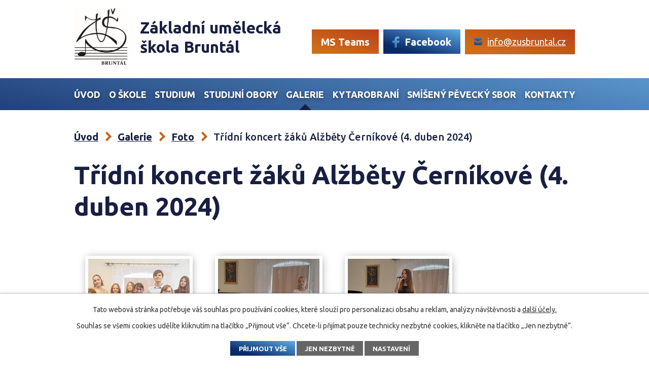

--- FILE ---
content_type: text/html; charset=utf-8
request_url: https://www.zusbruntal.cz/foto/tridni-koncert-zaku-alzbety-cernikove-4-duben-2024
body_size: 12573
content:
<!DOCTYPE html>
<html lang="cs" data-lang-system="cs">
	<head>



		<!--[if IE]><meta http-equiv="X-UA-Compatible" content="IE=EDGE"><![endif]-->
			<meta name="viewport" content="width=device-width, initial-scale=1, user-scalable=yes">
			<meta http-equiv="content-type" content="text/html; charset=utf-8" />
			<meta name="robots" content="index,follow" />
			<meta name="author" content="Antee s.r.o." />
			<meta name="description" content="Nabízíme základy uměleckého vzdělání v hudebním a výtvarném oboru. Každoročně škola vyučuje kolem 600 žáků. Prohlédněte si naše webové stránky." />
			<meta name="viewport" content="width=device-width, initial-scale=1, user-scalable=yes" />
			<meta property="og:image" content="http://www.zusbruntal.cz/image.php?oid=10973062" />
<title>Třídní koncert žáků Alžběty Černíkové (4. duben 2024) | ZUŠ Bruntál, nám. J. Žižky 6</title>

		<link rel="stylesheet" type="text/css" href="https://cdn.antee.cz/jqueryui/1.8.20/css/smoothness/jquery-ui-1.8.20.custom.css?v=2" integrity="sha384-969tZdZyQm28oZBJc3HnOkX55bRgehf7P93uV7yHLjvpg/EMn7cdRjNDiJ3kYzs4" crossorigin="anonymous" />
		<link rel="stylesheet" type="text/css" href="/style.php?nid=SkdBSkU=&amp;ver=1768399196" />
		<link rel="stylesheet" type="text/css" href="/css/libs.css?ver=1768399900" />
		<link rel="stylesheet" type="text/css" href="https://cdn.antee.cz/genericons/genericons/genericons.css?v=2" integrity="sha384-DVVni0eBddR2RAn0f3ykZjyh97AUIRF+05QPwYfLtPTLQu3B+ocaZm/JigaX0VKc" crossorigin="anonymous" />

		<script src="/js/jquery/jquery-3.0.0.min.js" ></script>
		<script src="/js/jquery/jquery-migrate-3.1.0.min.js" ></script>
		<script src="/js/jquery/jquery-ui.min.js" ></script>
		<script src="/js/jquery/jquery.ui.touch-punch.min.js" ></script>
		<script src="/js/libs.min.js?ver=1768399900" ></script>
		<script src="/js/ipo.min.js?ver=1768399889" ></script>
			<script src="/js/locales/cs.js?ver=1768399196" ></script>

			<script src='https://www.google.com/recaptcha/api.js?hl=cs&render=explicit' ></script>

		<link href="/aktuality?action=atom" type="application/atom+xml" rel="alternate" title="Aktuality">
		<link href="/uplynule-koncerty?action=atom" type="application/atom+xml" rel="alternate" title="Uplynulé koncerty">
<link rel="preconnect" href="https://fonts.googleapis.com">
<link rel="preconnect" href="https://fonts.gstatic.com" crossorigin>
<link href="https://fonts.googleapis.com/css2?family=Ubuntu:wght@300;400;500;700&amp;display=fallback" rel="stylesheet">
<link href="/image.php?nid=20043&amp;oid=8696699&amp;width=32" rel="icon" type="image/png">
<link rel="shortcut icon" href="/image.php?nid=20043&amp;oid=8696699&amp;width=32">
<link rel="preload" href="/image.php?nid=20043&amp;oid=8696700&amp;width=108" as="image">
<script>
ipo.api.live('body', function(el) {
//posun patičky
$(el).find("#ipocopyright").insertAfter("#ipocontainer");
//třída action-button na backlink
$(el).find(".backlink").addClass("action-button");
//přidání toggleru pro mobilní menu
if($(window).width() <= 1024) {
$(el).find("ul.topmenulevel1 .topmenulevel2").before("<span class='memu_item_collapse'>");
}
//změna názvu v respo
$(window).resize(function() {
checkRespo();
});
function checkRespo() {
const isRespo = $(window).width() < 551;
$('[data-brand-respo]').each(function() {
if(isRespo){
$(this).text($(this).attr('data-brand-respo'));
}else{
$(this).text($(this).attr('data-brand'));
}
});
}
checkRespo();
});
//zjištění počet položek submenu
ipo.api.live('#ipotopmenuwrapper ul.topmenulevel2', function(el) {
$(el).find("> li").each(function(index, es) {
if(index == 8) {
$(el).addClass("two-column");
}
});
});
</script>


<script>
//označení položek, které mají submenu
ipo.api.live('#ipotopmenu ul.topmenulevel1 li.topmenuitem1', function(el) {
var submenu = $(el).find("ul.topmenulevel2");
if ($(window).width() <= 1024) {
if (submenu.length) {
$(el).addClass("hasSubmenu");
}
}
});
//rozbaleni menu
$(function() {
if ($(window).width() <= 1024) {
$('.topmenuitem1').each(function(){
if($(this).hasClass('active')) {
$(this).find("ul.topmenulevel2").css("display","block");
$(this).find('.memu_item_collapse').addClass("see-more");
}
});
$(".topmenulevel1 > li.hasSubmenu .memu_item_collapse").click(function(e) {
e.preventDefault();
if($(this).hasClass("see-more")) {
$(this).removeClass("see-more");
$(this).next("ul.topmenulevel2").slideUp();
} else {
$(".topmenulevel1 > li.hasSubmenu .memu_item_collapse").removeClass("see-more");
$(".topmenulevel1 > li.hasSubmenu .memu_item_collapse:not(.see-more)").each(function(){
$("ul.topmenulevel2").slideUp();
});
$(this).addClass("see-more");
$(this).next("ul.topmenulevel2").slideDown();
}
});
}
});
</script>




	</head>

	<body id="page8668116" class="subpage8668116 subpage8667397"
			
			data-nid="20043"
			data-lid="CZ"
			data-oid="8668116"
			data-layout-pagewidth="1024"
			
			data-slideshow-timer="3"
			 data-ipo-meta-album="117"
						
				
				data-layout="responsive" data-viewport_width_responsive="1024"
			>



							<div id="snippet-cookiesConfirmation-euCookiesSnp">			<div id="cookieChoiceInfo" class="cookie-choices-info template_1">
					<p>Tato webová stránka potřebuje váš souhlas pro používání cookies, které slouží pro personalizaci obsahu a reklam, analýzy návštěvnosti a 
						<a class="cookie-button more" href="https://navody.antee.cz/cookies" target="_blank">další účely.</a>
					</p>
					<p>
						Souhlas se všemi cookies udělíte kliknutím na tlačítko „Přijmout vše“. Chcete-li přijímat pouze technicky nezbytné cookies, klikněte na tlačítko „Jen nezbytné“.
					</p>
				<div class="buttons">
					<a class="cookie-button action-button ajax" id="cookieChoiceButton" rel=”nofollow” href="/foto/tridni-koncert-zaku-alzbety-cernikove-4-duben-2024?do=cookiesConfirmation-acceptAll">Přijmout vše</a>
					<a class="cookie-button cookie-button--settings action-button ajax" rel=”nofollow” href="/foto/tridni-koncert-zaku-alzbety-cernikove-4-duben-2024?do=cookiesConfirmation-onlyNecessary">Jen nezbytné</a>
					<a class="cookie-button cookie-button--settings action-button ajax" rel=”nofollow” href="/foto/tridni-koncert-zaku-alzbety-cernikove-4-duben-2024?do=cookiesConfirmation-openSettings">Nastavení</a>
				</div>
			</div>
</div>				<div id="ipocontainer">

			<div class="menu-toggler">

				<span>Menu</span>
				<span class="genericon genericon-menu"></span>
			</div>

			<span id="back-to-top">

				<i class="fa fa-angle-up"></i>
			</span>

			<div id="ipoheader">

				<div class="header">
	<div class="layout-container flex-container">
		<div class="brand_wrapper">
			<a title="Základní umělecká škola, Bruntál" href="/" class="header-logo">
				<img src="/image.php?nid=20043&amp;oid=8696700&amp;width=108" alt="Logo ZUŠ Bruntál">
				<span class="brand_name">
					<span>Základní umělecká</span>
					<span>škola Bruntál</span>
				</span>
			</a>
		</div>
		<div class="header_action">
			<div class="header_links">
				<a href="https://www.microsoft.com/cs-cz/microsoft-teams/log-in" target="_blank" rel="noopener noreferrer">
					<span class="header_link action-button teams_link">
						<span class="text_holder">MS Teams</span>
					</span>
				</a>
				<a href="https://www.facebook.com/zusbruntal/" target="_blank" rel="noopener noreferrer">
					<span class="header_link action-button fb_link">
						<span class="icon_holder">
							<img src="/file.php?nid=20043&amp;oid=8696739&amp;width=14" alt="FB">
						</span>
						<span class="text_holder" data-brand="Facebook" data-brand-respo="FB">Facebook</span>
					</span>
				</a>
				<a href="mailto:info@zusbruntal.cz">
					<span class="header_link action-button mail_link">
						<span class="icon_holder">
							<img src="/file.php?nid=20043&amp;oid=8696740&amp;width=16" alt="E-mail">
						</span>
						<span class="text_holder">info@zusbruntal.cz</span>
					</span>
				</a>
			</div>
		</div>
	</div>
</div>

			</div>

			<div id="ipotopmenuwrapper">

				<div id="ipotopmenu">
<h4 class="hiddenMenu">Horní menu</h4>
<ul class="topmenulevel1"><li class="topmenuitem1 noborder" id="ipomenu8545630"><a href="/">Úvod</a></li><li class="topmenuitem1" id="ipomenu8667394"><a href="/o-skole">O škole</a><ul class="topmenulevel2"><li class="topmenuitem2" id="ipomenu8855978"><a href="/prehled-planovanych-akci-skoly">Přehled plánovaných akcí školy</a></li><li class="topmenuitem2" id="ipomenu8667400"><a href="/aktuality">Aktuality</a></li><li class="topmenuitem2" id="ipomenu8698723"><a href="/pedagogicky-sbor">Pedagogický sbor</a></li><li class="topmenuitem2" id="ipomenu8545632"><a href="/povinne-zverejnovane-informace">Povinně zveřejňované informace</a></li><li class="topmenuitem2" id="ipomenu8713487"><a href="/ochrana-osobnich-udaju">Ochrana osobních údajů</a></li><li class="topmenuitem2" id="ipomenu8717293"><a href="/dokumenty">Dokumenty</a></li><li class="topmenuitem2" id="ipomenu9907572"><a href="/sablony-op-jak-2022-2025">Šablony OP JAK 2025-2028</a></li><li class="topmenuitem2" id="ipomenu8736423"><a href="/interni-nastenka">Interní nástěnka</a></li></ul></li><li class="topmenuitem1" id="ipomenu8667395"><a href="/studium">Studium</a><ul class="topmenulevel2"><li class="topmenuitem2" id="ipomenu12573205"><a href="https://www.klasifikace.jphsw.cz/?hash=2723d092b63885e0d7c260cc007e8b9d" target="_top">Elektronická žákovská knížka</a></li><li class="topmenuitem2" id="ipomenu8668100"><a href="/organizace-skolniho-roku">Organizace školního roku</a></li><li class="topmenuitem2" id="ipomenu8668103"><a href="/prijimackytalentovky">Přijímací a talentové zkoušky</a></li><li class="topmenuitem2" id="ipomenu8668105"><a href="/uplata-za-vzdelavani">Úplata za vzdělávání</a></li><li class="topmenuitem2" id="ipomenu8668106"><a href="/pronajem-hudebnich-nastroju">Pronájem hudebních nástrojů</a></li><li class="topmenuitem2" id="ipomenu8714705"><a href="https://www.klasifikace.jphsw.cz/prihlaska.php?&amp;uid=k109" target="_blank">Přihláška</a></li><li class="topmenuitem2" id="ipomenu8704705"><a href="/odhlaska">Odhláška</a></li><li class="topmenuitem2" id="ipomenu8658040"><a href="/omluvenka">Omluvenka</a></li><li class="topmenuitem2" id="ipomenu8704706"><a href="/rozvrhy">Rozvrhy</a></li></ul></li><li class="topmenuitem1" id="ipomenu8667396"><a href="/studijni-obory">Studijní obory</a><ul class="topmenulevel2"><li class="topmenuitem2" id="ipomenu8668107"><a href="/hudebni-obor">Hudební obor</a><ul class="topmenulevel3"><li class="topmenuitem3" id="ipomenu8668111"><a href="/studijni-zamereni">Studijní zaměření</a></li><li class="topmenuitem3" id="ipomenu8668109"><a href="/soubory">Soubory</a></li></ul></li><li class="topmenuitem2" id="ipomenu8668113"><a href="/vytvarny-obor">Výtvarný obor</a><ul class="topmenulevel3"><li class="topmenuitem3" id="ipomenu8668115"><a href="https://vytvarna-tvorba-zus-bruntal.webnode.cz/aktualne/" target="_blank">Link na externí stránky</a></li></ul></li><li class="topmenuitem2" id="ipomenu9789991"><a href="/literarne-dramaticky-obor-nove-od-sk-roku-20232024">Literárně-dramatický obor</a></li></ul></li><li class="topmenuitem1 active" id="ipomenu8667397"><a href="/galerie">Galerie</a><ul class="topmenulevel2"><li class="topmenuitem2 active" id="ipomenu8668116"><a href="/foto">Foto</a></li><li class="topmenuitem2" id="ipomenu8668117"><a href="/video">Video</a></li></ul></li><li class="topmenuitem1" id="ipomenu10906705"><a href="/kytarobrani">Kytarobraní</a><ul class="topmenulevel2"><li class="topmenuitem2" id="ipomenu10938737"><a href="/uvodni-informace">Úvodní informace</a></li><li class="topmenuitem2" id="ipomenu10938740"><a href="/harmonogram-dne">Harmonogram dne</a></li><li class="topmenuitem2" id="ipomenu10938748"><a href="/partneri">Partneři</a></li><li class="topmenuitem2" id="ipomenu10938750"><a href="/elektronicka-prihlaska">Elektronická přihláška</a></li></ul></li><li class="topmenuitem1" id="ipomenu8667398"><a href="/smiseny-pevecky-sbor">Smíšený Pěvecký sbor</a><ul class="topmenulevel2"><li class="topmenuitem2" id="ipomenu8916627"><a href="/audio">Audio</a></li><li class="topmenuitem2" id="ipomenu8916631"><a href="/noty">Noty</a></li><li class="topmenuitem2" id="ipomenu8916632"><a href="/interni-informace">Interní informace</a></li><li class="topmenuitem2" id="ipomenu8997672"><a href="/koncerty">Koncerty</a><ul class="topmenulevel3"><li class="topmenuitem3" id="ipomenu12004312"><a href="/uplynule-koncerty">Uplynulé koncerty</a></li></ul></li><li class="topmenuitem2" id="ipomenu12004068"><a href="/fotogalerie">Fotogalerie</a></li></ul></li><li class="topmenuitem1" id="ipomenu8667393"><a href="/kontakty">Kontakty</a></li></ul>
					<div class="cleartop"></div>
				</div>
			</div>
			<div id="ipomain">
				<div class="data-aggregator-calendar" id="data-aggregator-calendar-8676960">
	<h4 class="newsheader">Kalendář akcí</h4>
	<div class="newsbody">
<div id="snippet-mainSection-dataAggregatorCalendar-8676960-cal"><div class="blog-cal ui-datepicker-inline ui-datepicker ui-widget ui-widget-content ui-helper-clearfix ui-corner-all">
	<div class="ui-datepicker-header ui-widget-header ui-helper-clearfix ui-corner-all">
		<a class="ui-datepicker-prev ui-corner-all ajax" href="/foto/tridni-koncert-zaku-alzbety-cernikove-4-duben-2024?mainSection-dataAggregatorCalendar-8676960-date=202512&amp;do=mainSection-dataAggregatorCalendar-8676960-reload" title="Předchozí měsíc">
			<span class="ui-icon ui-icon-circle-triangle-w">Předchozí</span>
		</a>
		<a class="ui-datepicker-next ui-corner-all ajax" href="/foto/tridni-koncert-zaku-alzbety-cernikove-4-duben-2024?mainSection-dataAggregatorCalendar-8676960-date=202602&amp;do=mainSection-dataAggregatorCalendar-8676960-reload" title="Následující měsíc">
			<span class="ui-icon ui-icon-circle-triangle-e">Následující</span>
		</a>
		<div class="ui-datepicker-title">Leden 2026</div>
	</div>
	<table class="ui-datepicker-calendar">
		<thead>
			<tr>
				<th title="Pondělí">P</th>
				<th title="Úterý">Ú</th>
				<th title="Středa">S</th>
				<th title="Čtvrtek">Č</th>
				<th title="Pátek">P</th>
				<th title="Sobota">S</th>
				<th title="Neděle">N</th>
			</tr>

		</thead>
		<tbody>
			<tr>

				<td>

						<span class="tooltip ui-state-default ui-datepicker-other-month">29</span>
				</td>
				<td>

						<span class="tooltip ui-state-default ui-datepicker-other-month">30</span>
				</td>
				<td>

						<span class="tooltip ui-state-default ui-datepicker-other-month">31</span>
				</td>
				<td>

						<span class="tooltip ui-state-default day-off holiday" title="Nový rok">1</span>
				</td>
				<td>

						<span class="tooltip ui-state-default">2</span>
				</td>
				<td>

						<span class="tooltip ui-state-default saturday day-off">3</span>
				</td>
				<td>

						<span class="tooltip ui-state-default sunday day-off">4</span>
				</td>
			</tr>
			<tr>

				<td>

						<span class="tooltip ui-state-default">5</span>
				</td>
				<td>

						<span class="tooltip ui-state-default">6</span>
				</td>
				<td>

						<span class="tooltip ui-state-default">7</span>
				</td>
				<td>

						<span class="tooltip ui-state-default">8</span>
				</td>
				<td>

						<span class="tooltip ui-state-default">9</span>
				</td>
				<td>

						<span class="tooltip ui-state-default saturday day-off">10</span>
				</td>
				<td>

						<span class="tooltip ui-state-default sunday day-off">11</span>
				</td>
			</tr>
			<tr>

				<td>

						<span class="tooltip ui-state-default">12</span>
				</td>
				<td>

						<span class="tooltip ui-state-default">13</span>
				</td>
				<td>

						<span class="tooltip ui-state-default">14</span>
				</td>
				<td>

						<span class="tooltip ui-state-default">15</span>
				</td>
				<td>

						<span class="tooltip ui-state-default">16</span>
				</td>
				<td>

						<span class="tooltip ui-state-default saturday day-off">17</span>
				</td>
				<td>

						<span class="tooltip ui-state-default sunday day-off">18</span>
				</td>
			</tr>
			<tr>

				<td>

						<span class="tooltip ui-state-default">19</span>
				</td>
				<td>

						<span class="tooltip ui-state-default">20</span>
				</td>
				<td>

						<span class="tooltip ui-state-default">21</span>
				</td>
				<td>

						<span class="tooltip ui-state-default">22</span>
				</td>
				<td>

						<span class="tooltip ui-state-default">23</span>
				</td>
				<td>

						<span class="tooltip ui-state-default saturday day-off">24</span>
				</td>
				<td>

						<span class="tooltip ui-state-default sunday day-off">25</span>
				</td>
			</tr>
			<tr>

				<td>

						<span class="tooltip ui-state-default">26</span>
				</td>
				<td>

						<span class="tooltip ui-state-default">27</span>
				</td>
				<td>

						<span class="tooltip ui-state-default ui-state-highlight ui-state-active">28</span>
				</td>
				<td>

						<span class="tooltip ui-state-default">29</span>
				</td>
				<td>

						<span class="tooltip ui-state-default">30</span>
				</td>
				<td>

						<span class="tooltip ui-state-default saturday day-off">31</span>
				</td>
				<td>

						<span class="tooltip ui-state-default sunday day-off ui-datepicker-other-month">1</span>
				</td>
			</tr>
		</tbody>
	</table>
</div>
</div>	</div>
</div>

				<div id="ipomainframe">
					<div id="ipopage">
<div id="iponavigation">
	<h5 class="hiddenMenu">Drobečková navigace</h5>
	<p>
			<a href="/">Úvod</a> <span class="separator">&gt;</span>
			<a href="/galerie">Galerie</a> <span class="separator">&gt;</span>
			<a href="/foto">Foto</a> <span class="separator">&gt;</span>
			<span class="currentPage">Třídní koncert žáků Alžběty Černíkové (4. duben 2024)</span>
	</p>

</div>
						<div class="ipopagetext">
							<div class="gallery view-detail content">
								
								<h1>Třídní koncert žáků Alžběty Černíkové (4. duben 2024)</h1>

<div id="snippet--flash"></div>
								
																	<hr class="cleaner">

<div class="album">
	<div class="paragraph description clearfix"></div>
</div>
	
<div id="snippet--images"><div class="images clearfix">

																				<div class="image-wrapper" data-img="10973062" style="margin: 22.00px; padding: 6px;">
		<div class="image-inner-wrapper with-description">
						<div class="image-thumbnail" style="width: 200px; height: 200px;">
				<a class="image-detail" href="/image.php?nid=20043&amp;oid=10973062&amp;width=700" data-srcset="/image.php?nid=20043&amp;oid=10973062&amp;width=1600 1600w, /image.php?nid=20043&amp;oid=10973062&amp;width=1200 1200w, /image.php?nid=20043&amp;oid=10973062&amp;width=700 700w, /image.php?nid=20043&amp;oid=10973062&amp;width=300 300w" data-image-width="1600" data-image-height="720" data-caption="Společná fotografie" target="_blank">
<img alt="Společná fotografie" style="margin: 0px -123px;" loading="lazy" width="444" height="200" data-src="/image.php?nid=20043&amp;oid=10973062&amp;width=444&amp;height=200">
</a>
			</div>
										<div class="image-description" title="Společná fotografie" style="width: 200px;">
						Společná fotografie					</div>
						</div>
	</div>
																			<div class="image-wrapper" data-img="10973050" style="margin: 22.00px; padding: 6px;">
		<div class="image-inner-wrapper with-description">
						<div class="image-thumbnail" style="width: 200px; height: 200px;">
				<a class="image-detail" href="/image.php?nid=20043&amp;oid=10973050&amp;width=700" data-srcset="/image.php?nid=20043&amp;oid=10973050&amp;width=1600 1600w, /image.php?nid=20043&amp;oid=10973050&amp;width=1200 1200w, /image.php?nid=20043&amp;oid=10973050&amp;width=700 700w, /image.php?nid=20043&amp;oid=10973050&amp;width=300 300w" data-image-width="1600" data-image-height="720" data-caption="Anežka Pallová" target="_blank">
<img alt="Anežka Pallová" style="margin: 0px -123px;" loading="lazy" width="444" height="200" data-src="/image.php?nid=20043&amp;oid=10973050&amp;width=444&amp;height=200">
</a>
			</div>
										<div class="image-description" title="Anežka Pallová" style="width: 200px;">
						Anežka Pallová					</div>
						</div>
	</div>
																			<div class="image-wrapper" data-img="10973051" style="margin: 22.00px; padding: 6px;">
		<div class="image-inner-wrapper with-description">
						<div class="image-thumbnail" style="width: 200px; height: 200px;">
				<a class="image-detail" href="/image.php?nid=20043&amp;oid=10973051&amp;width=700" data-srcset="/image.php?nid=20043&amp;oid=10973051&amp;width=1600 1600w, /image.php?nid=20043&amp;oid=10973051&amp;width=1200 1200w, /image.php?nid=20043&amp;oid=10973051&amp;width=700 700w, /image.php?nid=20043&amp;oid=10973051&amp;width=300 300w" data-image-width="1600" data-image-height="720" data-caption="Nela Navrátilová" target="_blank">
<img alt="Nela Navrátilová" style="margin: 0px -123px;" loading="lazy" width="444" height="200" data-src="/image.php?nid=20043&amp;oid=10973051&amp;width=444&amp;height=200">
</a>
			</div>
										<div class="image-description" title="Nela Navrátilová" style="width: 200px;">
						Nela Navrátilová					</div>
						</div>
	</div>
																			<div class="image-wrapper" data-img="10973052" style="margin: 22.00px; padding: 6px;">
		<div class="image-inner-wrapper with-description">
						<div class="image-thumbnail" style="width: 200px; height: 200px;">
				<a class="image-detail" href="/image.php?nid=20043&amp;oid=10973052&amp;width=700" data-srcset="/image.php?nid=20043&amp;oid=10973052&amp;width=1600 1600w, /image.php?nid=20043&amp;oid=10973052&amp;width=1200 1200w, /image.php?nid=20043&amp;oid=10973052&amp;width=700 700w, /image.php?nid=20043&amp;oid=10973052&amp;width=300 300w" data-image-width="1600" data-image-height="720" data-caption="Nela Navrátilová" target="_blank">
<img alt="Nela Navrátilová" style="margin: 0px -123px;" loading="lazy" width="444" height="200" data-src="/image.php?nid=20043&amp;oid=10973052&amp;width=444&amp;height=200">
</a>
			</div>
										<div class="image-description" title="Nela Navrátilová" style="width: 200px;">
						Nela Navrátilová					</div>
						</div>
	</div>
																			<div class="image-wrapper" data-img="10973053" style="margin: 22.00px; padding: 6px;">
		<div class="image-inner-wrapper with-description">
						<div class="image-thumbnail" style="width: 200px; height: 200px;">
				<a class="image-detail" href="/image.php?nid=20043&amp;oid=10973053&amp;width=700" data-srcset="/image.php?nid=20043&amp;oid=10973053&amp;width=1600 1600w, /image.php?nid=20043&amp;oid=10973053&amp;width=1200 1200w, /image.php?nid=20043&amp;oid=10973053&amp;width=700 700w, /image.php?nid=20043&amp;oid=10973053&amp;width=300 300w" data-image-width="1600" data-image-height="720" data-caption="Matyáš Červenka" target="_blank">
<img alt="Matyáš Červenka" style="margin: 0px -123px;" loading="lazy" width="444" height="200" data-src="/image.php?nid=20043&amp;oid=10973053&amp;width=444&amp;height=200">
</a>
			</div>
										<div class="image-description" title="Matyáš Červenka" style="width: 200px;">
						Matyáš Červenka					</div>
						</div>
	</div>
																			<div class="image-wrapper" data-img="10973054" style="margin: 22.00px; padding: 6px;">
		<div class="image-inner-wrapper with-description">
						<div class="image-thumbnail" style="width: 200px; height: 200px;">
				<a class="image-detail" href="/image.php?nid=20043&amp;oid=10973054&amp;width=700" data-srcset="/image.php?nid=20043&amp;oid=10973054&amp;width=1600 1600w, /image.php?nid=20043&amp;oid=10973054&amp;width=1200 1200w, /image.php?nid=20043&amp;oid=10973054&amp;width=700 700w, /image.php?nid=20043&amp;oid=10973054&amp;width=300 300w" data-image-width="1600" data-image-height="720" data-caption="Matyáš Červenka" target="_blank">
<img alt="Matyáš Červenka" style="margin: 0px -123px;" loading="lazy" width="444" height="200" data-src="/image.php?nid=20043&amp;oid=10973054&amp;width=444&amp;height=200">
</a>
			</div>
										<div class="image-description" title="Matyáš Červenka" style="width: 200px;">
						Matyáš Červenka					</div>
						</div>
	</div>
																			<div class="image-wrapper" data-img="10973055" style="margin: 22.00px; padding: 6px;">
		<div class="image-inner-wrapper with-description">
						<div class="image-thumbnail" style="width: 200px; height: 200px;">
				<a class="image-detail" href="/image.php?nid=20043&amp;oid=10973055&amp;width=700" data-srcset="/image.php?nid=20043&amp;oid=10973055&amp;width=1600 1600w, /image.php?nid=20043&amp;oid=10973055&amp;width=1200 1200w, /image.php?nid=20043&amp;oid=10973055&amp;width=700 700w, /image.php?nid=20043&amp;oid=10973055&amp;width=300 300w" data-image-width="1600" data-image-height="720" data-caption="Anna Cecilie Vodičková" target="_blank">
<img alt="Anna Cecilie Vodičková" style="margin: 0px -123px;" loading="lazy" width="444" height="200" data-src="/image.php?nid=20043&amp;oid=10973055&amp;width=444&amp;height=200">
</a>
			</div>
										<div class="image-description" title="Anna Cecilie Vodičková" style="width: 200px;">
						Anna Cecilie Vodičková					</div>
						</div>
	</div>
																			<div class="image-wrapper" data-img="10973056" style="margin: 22.00px; padding: 6px;">
		<div class="image-inner-wrapper with-description">
						<div class="image-thumbnail" style="width: 200px; height: 200px;">
				<a class="image-detail" href="/image.php?nid=20043&amp;oid=10973056&amp;width=700" data-srcset="/image.php?nid=20043&amp;oid=10973056&amp;width=1600 1600w, /image.php?nid=20043&amp;oid=10973056&amp;width=1200 1200w, /image.php?nid=20043&amp;oid=10973056&amp;width=700 700w, /image.php?nid=20043&amp;oid=10973056&amp;width=300 300w" data-image-width="1600" data-image-height="720" data-caption="Anna Cecilie Vodičková" target="_blank">
<img alt="Anna Cecilie Vodičková" style="margin: 0px -123px;" loading="lazy" width="444" height="200" data-src="/image.php?nid=20043&amp;oid=10973056&amp;width=444&amp;height=200">
</a>
			</div>
										<div class="image-description" title="Anna Cecilie Vodičková" style="width: 200px;">
						Anna Cecilie Vodičková					</div>
						</div>
	</div>
																			<div class="image-wrapper" data-img="10973057" style="margin: 22.00px; padding: 6px;">
		<div class="image-inner-wrapper with-description">
						<div class="image-thumbnail" style="width: 200px; height: 200px;">
				<a class="image-detail" href="/image.php?nid=20043&amp;oid=10973057&amp;width=700" data-srcset="/image.php?nid=20043&amp;oid=10973057&amp;width=1600 1600w, /image.php?nid=20043&amp;oid=10973057&amp;width=1200 1200w, /image.php?nid=20043&amp;oid=10973057&amp;width=700 700w, /image.php?nid=20043&amp;oid=10973057&amp;width=300 300w" data-image-width="1600" data-image-height="720" data-caption="Eliška Němcová" target="_blank">
<img alt="Eliška Němcová" style="margin: 0px -123px;" loading="lazy" width="444" height="200" data-src="/image.php?nid=20043&amp;oid=10973057&amp;width=444&amp;height=200">
</a>
			</div>
										<div class="image-description" title="Eliška Němcová" style="width: 200px;">
						Eliška Němcová					</div>
						</div>
	</div>
																			<div class="image-wrapper" data-img="10973059" style="margin: 22.00px; padding: 6px;">
		<div class="image-inner-wrapper with-description">
						<div class="image-thumbnail" style="width: 200px; height: 200px;">
				<a class="image-detail" href="/image.php?nid=20043&amp;oid=10973059&amp;width=700" data-srcset="/image.php?nid=20043&amp;oid=10973059&amp;width=1600 1600w, /image.php?nid=20043&amp;oid=10973059&amp;width=1200 1200w, /image.php?nid=20043&amp;oid=10973059&amp;width=700 700w, /image.php?nid=20043&amp;oid=10973059&amp;width=300 300w" data-image-width="1600" data-image-height="720" data-caption="Eliška Němcová" target="_blank">
<img alt="Eliška Němcová" style="margin: 0px -123px;" loading="lazy" width="444" height="200" data-src="/image.php?nid=20043&amp;oid=10973059&amp;width=444&amp;height=200">
</a>
			</div>
										<div class="image-description" title="Eliška Němcová" style="width: 200px;">
						Eliška Němcová					</div>
						</div>
	</div>
																			<div class="image-wrapper" data-img="10973060" style="margin: 22.00px; padding: 6px;">
		<div class="image-inner-wrapper with-description">
						<div class="image-thumbnail" style="width: 200px; height: 200px;">
				<a class="image-detail" href="/image.php?nid=20043&amp;oid=10973060&amp;width=700" data-srcset="/image.php?nid=20043&amp;oid=10973060&amp;width=1600 1600w, /image.php?nid=20043&amp;oid=10973060&amp;width=1200 1200w, /image.php?nid=20043&amp;oid=10973060&amp;width=700 700w, /image.php?nid=20043&amp;oid=10973060&amp;width=300 300w" data-image-width="1600" data-image-height="720" data-caption="Beáta Rysová" target="_blank">
<img alt="Beáta Rysová" style="margin: 0px -123px;" loading="lazy" width="444" height="200" data-src="/image.php?nid=20043&amp;oid=10973060&amp;width=444&amp;height=200">
</a>
			</div>
										<div class="image-description" title="Beáta Rysová" style="width: 200px;">
						Beáta Rysová					</div>
						</div>
	</div>
																			<div class="image-wrapper" data-img="10973061" style="margin: 22.00px; padding: 6px;">
		<div class="image-inner-wrapper with-description">
						<div class="image-thumbnail" style="width: 200px; height: 200px;">
				<a class="image-detail" href="/image.php?nid=20043&amp;oid=10973061&amp;width=700" data-srcset="/image.php?nid=20043&amp;oid=10973061&amp;width=1600 1600w, /image.php?nid=20043&amp;oid=10973061&amp;width=1200 1200w, /image.php?nid=20043&amp;oid=10973061&amp;width=700 700w, /image.php?nid=20043&amp;oid=10973061&amp;width=300 300w" data-image-width="1600" data-image-height="720" data-caption="Beáta Rysová" target="_blank">
<img alt="Beáta Rysová" style="margin: 0px -123px;" loading="lazy" width="444" height="200" data-src="/image.php?nid=20043&amp;oid=10973061&amp;width=444&amp;height=200">
</a>
			</div>
										<div class="image-description" title="Beáta Rysová" style="width: 200px;">
						Beáta Rysová					</div>
						</div>
	</div>
																			<div class="image-wrapper" data-img="10973063" style="margin: 22.00px; padding: 6px;">
		<div class="image-inner-wrapper with-description">
						<div class="image-thumbnail" style="width: 200px; height: 200px;">
				<a class="image-detail" href="/image.php?nid=20043&amp;oid=10973063&amp;width=700" data-srcset="/image.php?nid=20043&amp;oid=10973063&amp;width=1600 1600w, /image.php?nid=20043&amp;oid=10973063&amp;width=1200 1200w, /image.php?nid=20043&amp;oid=10973063&amp;width=700 700w, /image.php?nid=20043&amp;oid=10973063&amp;width=300 300w" data-image-width="1600" data-image-height="720" data-caption="Emma Kačeriaková a Lucie Horčičáková" target="_blank">
<img alt="Emma Kačeriaková a Lucie Horčičáková" style="margin: 0px -123px;" loading="lazy" width="444" height="200" data-src="/image.php?nid=20043&amp;oid=10973063&amp;width=444&amp;height=200">
</a>
			</div>
										<div class="image-description" title="Emma Kačeriaková a Lucie Horčičáková" style="width: 200px;">
						Emma Kačeriaková a Lucie Horčičáková					</div>
						</div>
	</div>
																			<div class="image-wrapper" data-img="10973064" style="margin: 22.00px; padding: 6px;">
		<div class="image-inner-wrapper with-description">
						<div class="image-thumbnail" style="width: 200px; height: 200px;">
				<a class="image-detail" href="/image.php?nid=20043&amp;oid=10973064&amp;width=700" data-srcset="/image.php?nid=20043&amp;oid=10973064&amp;width=1600 1600w, /image.php?nid=20043&amp;oid=10973064&amp;width=1200 1200w, /image.php?nid=20043&amp;oid=10973064&amp;width=700 700w, /image.php?nid=20043&amp;oid=10973064&amp;width=300 300w" data-image-width="1600" data-image-height="720" data-caption="Emma Kačeriaková a Lucie Horčičáková" target="_blank">
<img alt="Emma Kačeriaková a Lucie Horčičáková" style="margin: 0px -123px;" loading="lazy" width="444" height="200" data-src="/image.php?nid=20043&amp;oid=10973064&amp;width=444&amp;height=200">
</a>
			</div>
										<div class="image-description" title="Emma Kačeriaková a Lucie Horčičáková" style="width: 200px;">
						Emma Kačeriaková a Lucie Horčičáková					</div>
						</div>
	</div>
																			<div class="image-wrapper" data-img="10973065" style="margin: 22.00px; padding: 6px;">
		<div class="image-inner-wrapper with-description">
						<div class="image-thumbnail" style="width: 200px; height: 200px;">
				<a class="image-detail" href="/image.php?nid=20043&amp;oid=10973065&amp;width=700" data-srcset="/image.php?nid=20043&amp;oid=10973065&amp;width=1600 1600w, /image.php?nid=20043&amp;oid=10973065&amp;width=1200 1200w, /image.php?nid=20043&amp;oid=10973065&amp;width=700 700w, /image.php?nid=20043&amp;oid=10973065&amp;width=300 300w" data-image-width="1600" data-image-height="720" data-caption="Liliana Menšíková a Dominik Kodl" target="_blank">
<img alt="Liliana Menšíková a Dominik Kodl" style="margin: 0px -123px;" loading="lazy" width="444" height="200" data-src="/image.php?nid=20043&amp;oid=10973065&amp;width=444&amp;height=200">
</a>
			</div>
										<div class="image-description" title="Liliana Menšíková a Dominik Kodl" style="width: 200px;">
						Liliana Menšíková a Dominik Kodl					</div>
						</div>
	</div>
																			<div class="image-wrapper" data-img="10973066" style="margin: 22.00px; padding: 6px;">
		<div class="image-inner-wrapper with-description">
						<div class="image-thumbnail" style="width: 200px; height: 200px;">
				<a class="image-detail" href="/image.php?nid=20043&amp;oid=10973066&amp;width=700" data-srcset="/image.php?nid=20043&amp;oid=10973066&amp;width=1600 1600w, /image.php?nid=20043&amp;oid=10973066&amp;width=1200 1200w, /image.php?nid=20043&amp;oid=10973066&amp;width=700 700w, /image.php?nid=20043&amp;oid=10973066&amp;width=300 300w" data-image-width="1600" data-image-height="720" data-caption="Anežka Pallová" target="_blank">
<img alt="Anežka Pallová" style="margin: 0px -123px;" loading="lazy" width="444" height="200" data-src="/image.php?nid=20043&amp;oid=10973066&amp;width=444&amp;height=200">
</a>
			</div>
										<div class="image-description" title="Anežka Pallová" style="width: 200px;">
						Anežka Pallová					</div>
						</div>
	</div>
																			<div class="image-wrapper" data-img="10973067" style="margin: 22.00px; padding: 6px;">
		<div class="image-inner-wrapper with-description">
						<div class="image-thumbnail" style="width: 200px; height: 200px;">
				<a class="image-detail" href="/image.php?nid=20043&amp;oid=10973067&amp;width=700" data-srcset="/image.php?nid=20043&amp;oid=10973067&amp;width=1600 1600w, /image.php?nid=20043&amp;oid=10973067&amp;width=1200 1200w, /image.php?nid=20043&amp;oid=10973067&amp;width=700 700w, /image.php?nid=20043&amp;oid=10973067&amp;width=300 300w" data-image-width="1600" data-image-height="720" data-caption="Adriana Uhlířová" target="_blank">
<img alt="Adriana Uhlířová" style="margin: 0px -123px;" loading="lazy" width="444" height="200" data-src="/image.php?nid=20043&amp;oid=10973067&amp;width=444&amp;height=200">
</a>
			</div>
										<div class="image-description" title="Adriana Uhlířová" style="width: 200px;">
						Adriana Uhlířová					</div>
						</div>
	</div>
																			<div class="image-wrapper" data-img="10973068" style="margin: 22.00px; padding: 6px;">
		<div class="image-inner-wrapper with-description">
						<div class="image-thumbnail" style="width: 200px; height: 200px;">
				<a class="image-detail" href="/image.php?nid=20043&amp;oid=10973068&amp;width=700" data-srcset="/image.php?nid=20043&amp;oid=10973068&amp;width=1600 1600w, /image.php?nid=20043&amp;oid=10973068&amp;width=1200 1200w, /image.php?nid=20043&amp;oid=10973068&amp;width=700 700w, /image.php?nid=20043&amp;oid=10973068&amp;width=300 300w" data-image-width="1600" data-image-height="720" data-caption="Adriana Uhlířová" target="_blank">
<img alt="Adriana Uhlířová" style="margin: 0px -123px;" loading="lazy" width="444" height="200" data-src="/image.php?nid=20043&amp;oid=10973068&amp;width=444&amp;height=200">
</a>
			</div>
										<div class="image-description" title="Adriana Uhlířová" style="width: 200px;">
						Adriana Uhlířová					</div>
						</div>
	</div>
																			<div class="image-wrapper" data-img="10973069" style="margin: 22.00px; padding: 6px;">
		<div class="image-inner-wrapper with-description">
						<div class="image-thumbnail" style="width: 200px; height: 200px;">
				<a class="image-detail" href="/image.php?nid=20043&amp;oid=10973069&amp;width=700" data-srcset="/image.php?nid=20043&amp;oid=10973069&amp;width=1600 1600w, /image.php?nid=20043&amp;oid=10973069&amp;width=1200 1200w, /image.php?nid=20043&amp;oid=10973069&amp;width=700 700w, /image.php?nid=20043&amp;oid=10973069&amp;width=300 300w" data-image-width="1600" data-image-height="720" data-caption="Tomáš Svoboda" target="_blank">
<img alt="Tomáš Svoboda" style="margin: 0px -123px;" loading="lazy" width="444" height="200" data-src="/image.php?nid=20043&amp;oid=10973069&amp;width=444&amp;height=200">
</a>
			</div>
										<div class="image-description" title="Tomáš Svoboda" style="width: 200px;">
						Tomáš Svoboda					</div>
						</div>
	</div>
																			<div class="image-wrapper" data-img="10973070" style="margin: 22.00px; padding: 6px;">
		<div class="image-inner-wrapper with-description">
						<div class="image-thumbnail" style="width: 200px; height: 200px;">
				<a class="image-detail" href="/image.php?nid=20043&amp;oid=10973070&amp;width=700" data-srcset="/image.php?nid=20043&amp;oid=10973070&amp;width=1600 1600w, /image.php?nid=20043&amp;oid=10973070&amp;width=1200 1200w, /image.php?nid=20043&amp;oid=10973070&amp;width=700 700w, /image.php?nid=20043&amp;oid=10973070&amp;width=300 300w" data-image-width="1600" data-image-height="720" data-caption="Tomáš Svoboda" target="_blank">
<img alt="Tomáš Svoboda" style="margin: 0px -123px;" loading="lazy" width="444" height="200" data-src="/image.php?nid=20043&amp;oid=10973070&amp;width=444&amp;height=200">
</a>
			</div>
										<div class="image-description" title="Tomáš Svoboda" style="width: 200px;">
						Tomáš Svoboda					</div>
						</div>
	</div>
																			<div class="image-wrapper" data-img="10973071" style="margin: 22.00px; padding: 6px;">
		<div class="image-inner-wrapper with-description">
						<div class="image-thumbnail" style="width: 200px; height: 200px;">
				<a class="image-detail" href="/image.php?nid=20043&amp;oid=10973071&amp;width=700" data-srcset="/image.php?nid=20043&amp;oid=10973071&amp;width=1600 1600w, /image.php?nid=20043&amp;oid=10973071&amp;width=1200 1200w, /image.php?nid=20043&amp;oid=10973071&amp;width=700 700w, /image.php?nid=20043&amp;oid=10973071&amp;width=300 300w" data-image-width="1600" data-image-height="720" data-caption="Barbora Šenkyříková" target="_blank">
<img alt="Barbora Šenkyříková" style="margin: 0px -123px;" loading="lazy" width="444" height="200" data-src="/image.php?nid=20043&amp;oid=10973071&amp;width=444&amp;height=200">
</a>
			</div>
										<div class="image-description" title="Barbora Šenkyříková" style="width: 200px;">
						Barbora Šenkyříková					</div>
						</div>
	</div>
																			<div class="image-wrapper" data-img="10973072" style="margin: 22.00px; padding: 6px;">
		<div class="image-inner-wrapper with-description">
						<div class="image-thumbnail" style="width: 200px; height: 200px;">
				<a class="image-detail" href="/image.php?nid=20043&amp;oid=10973072&amp;width=700" data-srcset="/image.php?nid=20043&amp;oid=10973072&amp;width=1600 1600w, /image.php?nid=20043&amp;oid=10973072&amp;width=1200 1200w, /image.php?nid=20043&amp;oid=10973072&amp;width=700 700w, /image.php?nid=20043&amp;oid=10973072&amp;width=300 300w" data-image-width="1600" data-image-height="720" data-caption="Kateřina Jančová" target="_blank">
<img alt="Kateřina Jančová" style="margin: 0px -123px;" loading="lazy" width="444" height="200" data-src="/image.php?nid=20043&amp;oid=10973072&amp;width=444&amp;height=200">
</a>
			</div>
										<div class="image-description" title="Kateřina Jančová" style="width: 200px;">
						Kateřina Jančová					</div>
						</div>
	</div>
																			<div class="image-wrapper" data-img="10973073" style="margin: 22.00px; padding: 6px;">
		<div class="image-inner-wrapper with-description">
						<div class="image-thumbnail" style="width: 200px; height: 200px;">
				<a class="image-detail" href="/image.php?nid=20043&amp;oid=10973073&amp;width=700" data-srcset="/image.php?nid=20043&amp;oid=10973073&amp;width=1600 1600w, /image.php?nid=20043&amp;oid=10973073&amp;width=1200 1200w, /image.php?nid=20043&amp;oid=10973073&amp;width=700 700w, /image.php?nid=20043&amp;oid=10973073&amp;width=300 300w" data-image-width="1600" data-image-height="720" data-caption="Kateřina Jančová" target="_blank">
<img alt="Kateřina Jančová" style="margin: 0px -123px;" loading="lazy" width="444" height="200" data-src="/image.php?nid=20043&amp;oid=10973073&amp;width=444&amp;height=200">
</a>
			</div>
										<div class="image-description" title="Kateřina Jančová" style="width: 200px;">
						Kateřina Jančová					</div>
						</div>
	</div>
																			<div class="image-wrapper" data-img="10973074" style="margin: 22.00px; padding: 6px;">
		<div class="image-inner-wrapper with-description">
						<div class="image-thumbnail" style="width: 200px; height: 200px;">
				<a class="image-detail" href="/image.php?nid=20043&amp;oid=10973074&amp;width=700" data-srcset="/image.php?nid=20043&amp;oid=10973074&amp;width=1600 1600w, /image.php?nid=20043&amp;oid=10973074&amp;width=1200 1200w, /image.php?nid=20043&amp;oid=10973074&amp;width=700 700w, /image.php?nid=20043&amp;oid=10973074&amp;width=300 300w" data-image-width="1600" data-image-height="720" data-caption="Vendula Kolářová" target="_blank">
<img alt="Vendula Kolářová" style="margin: 0px -123px;" loading="lazy" width="444" height="200" data-src="/image.php?nid=20043&amp;oid=10973074&amp;width=444&amp;height=200">
</a>
			</div>
										<div class="image-description" title="Vendula Kolářová" style="width: 200px;">
						Vendula Kolářová					</div>
						</div>
	</div>
																			<div class="image-wrapper" data-img="10973075" style="margin: 22.00px; padding: 6px;">
		<div class="image-inner-wrapper with-description">
						<div class="image-thumbnail" style="width: 200px; height: 200px;">
				<a class="image-detail" href="/image.php?nid=20043&amp;oid=10973075&amp;width=700" data-srcset="/image.php?nid=20043&amp;oid=10973075&amp;width=1600 1600w, /image.php?nid=20043&amp;oid=10973075&amp;width=1200 1200w, /image.php?nid=20043&amp;oid=10973075&amp;width=700 700w, /image.php?nid=20043&amp;oid=10973075&amp;width=300 300w" data-image-width="1600" data-image-height="720" data-caption="Vendula Kolářová" target="_blank">
<img alt="Vendula Kolářová" style="margin: 0px -123px;" loading="lazy" width="444" height="200" data-src="/image.php?nid=20043&amp;oid=10973075&amp;width=444&amp;height=200">
</a>
			</div>
										<div class="image-description" title="Vendula Kolářová" style="width: 200px;">
						Vendula Kolářová					</div>
						</div>
	</div>
		<hr class="cleaner">
</div>
</div>

<div id="snippet--uploader"></div><a class='backlink action-button' href='/foto'>Zpět na přehled</a>
															</div>
						</div>
					</div>


					

					

					<div class="hrclear"></div>
					<div id="ipocopyright">
<div class="copyright">
	<div class="page_footer flex-container">
	<div class="left_col flex-container">
		<div class="footer_block">
			<h2>
				Základní umělecká škola, Bruntál, <br>
				nám. J. Žižky 6, příspěvková organizace
			</h2>
			<p>nám. J. Žižky 6/1141 792 01 Bruntál</p>
			<p class="footer_action">
				<a class="action-button" href="/kontakty#frm-form"><span class="icon_holder"><img src="/file.php?nid=20043&amp;oid=8698466&amp;width=24" alt="Ikonka"></span>Kontaktujte nás</a>
			</p>
		</div>
		<div class="footer_block">
			<a class="action-button" href="/interni-nastenka" target="_blank" rel="noopener noreferrer">
				<span class="icon_holder"><img src="/file.php?nid=20043&amp;oid=8698508&amp;width=26" alt="Ikonka"></span>Přihlásit
			</a>
			<a class="action-button" href="/omluvenka?nid=20043">
				<span class="icon_holder"><img src="/file.php?nid=20043&amp;oid=8698497&amp;width=21" alt="Ikonka"></span>Elektr. omluvenka
			</a>
			<a class="action-button" href="https://www.klasifikace.jphsw.cz/prihlaska.php?&amp;uid=k109" target="_blank" rel="noopener noreferrer">
				<span class="icon_holder"><img src="/file.php?nid=20043&amp;oid=8698496&amp;width=24" alt="Ikonka"></span>Elektr. přihláška
			</a>
		</div>
	</div>
	<div class="right_col">
		<a title="Zobrazit na mapě" class="footer_map" target="_blank" rel="noopener noreferrer" href="https://goo.gl/maps/TsUADRgqA2HVGNZx7">
			<span class="action-button">Zobrazit na mapě</span>
		</a>
	</div>
</div>
<div class="row antee">
	<div class="layout-container">
		© 2026 Základní umělecká škola, Bruntál, nám. J. Žižky 6, příspěvková organizace, <a href="mailto:reditel@zusbruntal.cz">Kontaktovat webmastera</a>, <span id="links"><a href="/prohlaseni-o-pristupnosti">Prohlášení o přístupnosti</a>, <a href="/mapa-stranek">Mapa stránek</a></span><br>ANTEE s.r.o. - <a href="https://www.antee.cz" rel="nofollow">Tvorba webových stránek</a>, Redakční systém IPO
	</div>
</div>
</div>
					</div>
					<div id="ipostatistics">
<script >
	var _paq = _paq || [];
	_paq.push(['disableCookies']);
	_paq.push(['trackPageView']);
	_paq.push(['enableLinkTracking']);
	(function() {
		var u="https://matomo.antee.cz/";
		_paq.push(['setTrackerUrl', u+'piwik.php']);
		_paq.push(['setSiteId', 6714]);
		var d=document, g=d.createElement('script'), s=d.getElementsByTagName('script')[0];
		g.defer=true; g.async=true; g.src=u+'piwik.js'; s.parentNode.insertBefore(g,s);
	})();
</script>
<script >
	$(document).ready(function() {
		$('a[href^="mailto"]').on("click", function(){
			_paq.push(['setCustomVariable', 1, 'Click mailto','Email='+this.href.replace(/^mailto:/i,'') + ' /Page = ' +  location.href,'page']);
			_paq.push(['trackGoal', 8]);
			_paq.push(['trackPageView']);
		});

		$('a[href^="tel"]').on("click", function(){
			_paq.push(['setCustomVariable', 1, 'Click telefon','Telefon='+this.href.replace(/^tel:/i,'') + ' /Page = ' +  location.href,'page']);
			_paq.push(['trackPageView']);
		});
	});
</script>
					</div>

					<div id="ipofooter">
						
					</div>
				</div>
			</div>
		</div>
	</body>
</html>


--- FILE ---
content_type: image/svg+xml
request_url: https://www.zusbruntal.cz/file.php?nid=20043&oid=8698508&width=26
body_size: 574
content:
<svg id="prihlasit" xmlns="http://www.w3.org/2000/svg" width="26" height="26" viewBox="0 0 26 26">
  <path id="Path_251" data-name="Path 251" d="M12.5,13.813c3.72,0,6.5-3.86,6.5-7.312a6.5,6.5,0,0,0-13,0C6,9.952,8.78,13.813,12.5,13.813Z" transform="translate(-1.125)" fill="#fff"/>
  <path id="Path_252" data-name="Path 252" d="M13,23.873a7.277,7.277,0,0,1,1.706-4.693A30.081,30.081,0,0,0,11.375,19a23.264,23.264,0,0,0-9.451,1.73A3.25,3.25,0,0,0,0,23.7v4.239a.813.813,0,0,0,.812.813h14.06A7.276,7.276,0,0,1,13,23.873Z" transform="translate(0 -3.561)" fill="#fff"/>
  <path id="Path_253" data-name="Path 253" d="M23.688,18a5.688,5.688,0,1,0,5.688,5.688A5.688,5.688,0,0,0,23.688,18Zm0,8.938V24.5h-3.25V22.875h3.25V20.438l4.063,3.25Z" transform="translate(-3.375 -3.375)" fill="#fff"/>
</svg>


--- FILE ---
content_type: image/svg+xml
request_url: https://www.zusbruntal.cz/file.php?nid=20043&oid=8698497&width=21
body_size: 252
content:
<svg xmlns="http://www.w3.org/2000/svg" width="21" height="24" viewBox="0 0 21 24">
  <g id="omluvenka" transform="translate(-2)">
    <path id="Path_254" data-name="Path 254" d="M27.25,24H22v5.25Z" transform="translate(-5 -6)" fill="#fff"/>
    <path id="Path_255" data-name="Path 255" d="M23,16.5V.75A.75.75,0,0,0,22.25,0H2.75A.75.75,0,0,0,2,.75v22.5a.75.75,0,0,0,.75.75H15.5V16.5Zm-16.5,0h6V18h-6Zm12-9H6.5V6h12Zm0,5.25H6.5v-1.5h12Z" fill="#fff"/>
  </g>
</svg>


--- FILE ---
content_type: image/svg+xml
request_url: https://www.zusbruntal.cz/file.php?nid=20043&oid=8698496&width=24
body_size: 225
content:
<svg xmlns="http://www.w3.org/2000/svg" width="24.087" height="23.31" viewBox="0 0 24.087 23.31">
  <path id="prihlaska" d="M23.815,1.187a.777.777,0,0,0-.758-.144L.524,8.813a.777.777,0,0,0-.213,1.356l4.8,3.6,8.59-5L6.993,15.18v8.353a.777.777,0,0,0,.456.707.764.764,0,0,0,.321.07.777.777,0,0,0,.512-.192l4.905-4.292,5.772,4.329a.777.777,0,0,0,1.231-.485L24.075,1.914a.777.777,0,0,0-.26-.727Z" transform="translate(0 -1)" fill="#fff"/>
</svg>


--- FILE ---
content_type: image/svg+xml
request_url: https://www.zusbruntal.cz/file.php?nid=20043&oid=8696739&width=14
body_size: 578
content:
<svg xmlns="http://www.w3.org/2000/svg" xmlns:xlink="http://www.w3.org/1999/xlink" width="13.75" height="22" viewBox="0 0 13.75 22">
  <defs>
    <linearGradient id="linear-gradient" x1="0.5" x2="0" y2="1.88" gradientUnits="objectBoundingBox">
      <stop offset="0" stop-color="#5eabe6"/>
      <stop offset="0.033" stop-color="#5da9e4"/>
      <stop offset="1" stop-color="#092968"/>
    </linearGradient>
  </defs>
  <g id="fb" transform="translate(-3)">
    <path id="Path_249" data-name="Path 249" d="M7.157,22l-.032-9.625H3V8.25H7.125V5.5c0-3.711,2.3-5.5,5.609-5.5A30.725,30.725,0,0,1,16.08.171V4.049h-2.3c-1.8,0-2.149.856-2.149,2.111V8.25H16.75l-1.375,4.125h-3.74V22Z" transform="translate(0 0)" fill="url(#linear-gradient)"/>
  </g>
</svg>


--- FILE ---
content_type: image/svg+xml
request_url: https://www.zusbruntal.cz/file.php?nid=20043&oid=8696740&width=16
body_size: 586
content:
<svg xmlns="http://www.w3.org/2000/svg" xmlns:xlink="http://www.w3.org/1999/xlink" width="16" height="14" viewBox="0 0 16 14">
  <defs>
    <linearGradient id="linear-gradient" x1="1.242" y1="-1.066" x2="0.84" y2="1.606" gradientUnits="objectBoundingBox">
      <stop offset="0" stop-color="#5eabe6"/>
      <stop offset="0.033" stop-color="#5da9e4"/>
      <stop offset="1" stop-color="#092968"/>
    </linearGradient>
  </defs>
  <g id="mail" transform="translate(0 -1)">
    <path id="Path_247" data-name="Path 247" d="M14,1H2A2,2,0,0,0,0,3v.4L8,7.9l8-4.4V3A2,2,0,0,0,14,1Z" fill="url(#linear-gradient)"/>
    <path id="Path_248" data-name="Path 248" d="M7.5,9.9,0,5.7V13a2,2,0,0,0,2,2H14a2,2,0,0,0,2-2V5.7L8.5,9.9A1.243,1.243,0,0,1,7.5,9.9Z" fill="url(#linear-gradient)"/>
  </g>
</svg>


--- FILE ---
content_type: image/svg+xml
request_url: https://www.zusbruntal.cz/file.php?nid=20043&oid=8697754
body_size: 49
content:
<svg xmlns="http://www.w3.org/2000/svg" width="11.968" height="18.28" viewBox="0 0 11.968 18.28">
  <path id="drobec" d="M-12741.949,3909.309l7.726,7.726-7.726,7.726" transform="translate(12743.363 -3907.895)" fill="none" stroke="#c8601a" stroke-width="4"/>
</svg>
